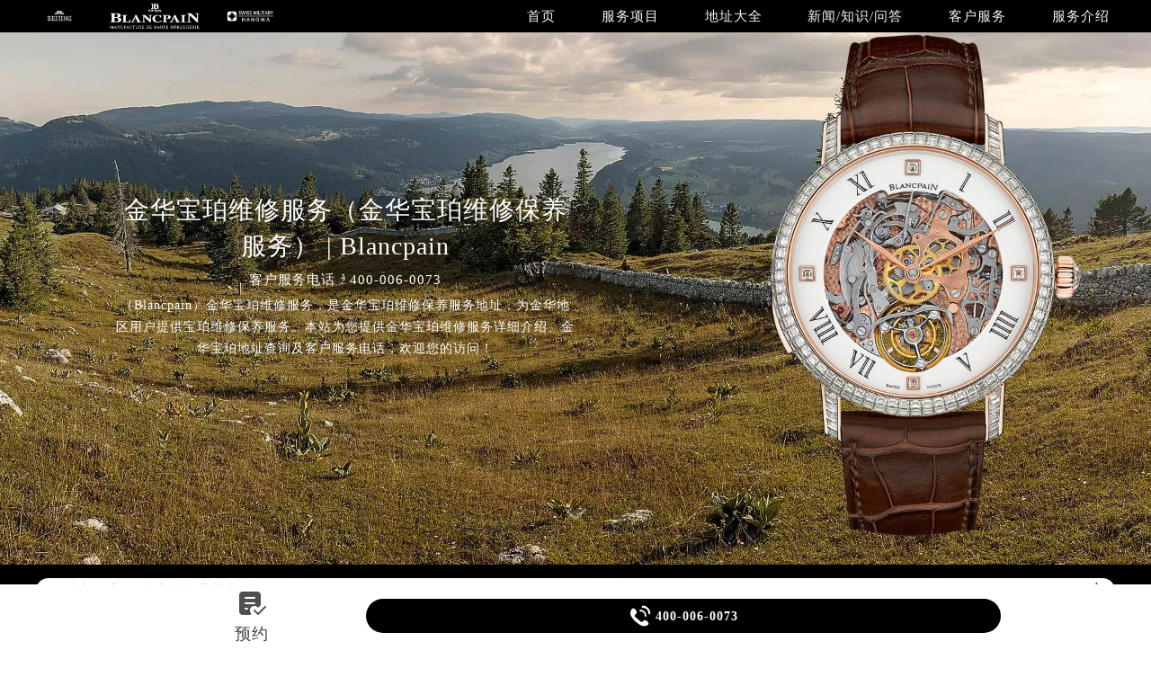

--- FILE ---
content_type: text/html
request_url: http://www.blancpainfw.cn/network/jinhuawxzx/
body_size: 14456
content:
<!DOCTYPE html>
<html lang="en">
<head>
<meta http-equiv="Content-Type" content="text/html; charset=utf-8">
<meta http-equiv="X-UA-Compatible" content="IE=edge,chrome=1">
<meta http-equiv="Content-Language" content="zh-cn">
<meta name="viewport" content="width=device-width, initial-scale=1.0, user-scalable=no, minimum-scale=1.0, maximum-scale=1.0">
<meta name="applicable-device" content="pc,mobile">
<meta name="location" content="province=浙江;city=金华">
<link type="image/x-icon" href="/favicon.ico" rel="shortcut icon" />
<!--禁止转码-->
<meta http-equiv="Cache-Control" content="no-siteapp">
<title>金华宝珀维修服务（金华宝珀维修保养服务） | Blancpain</title>
<meta name="keywords" content="金华宝珀维修,金华宝珀维修,金华宝珀保养" />
<meta name="description" content="（Blancpain）金华宝珀维修服务，是金华宝珀维修保养服务地址，为金华地区用户提供宝珀维修保养服务。本站为您提供金华宝珀维修服务详细介绍、金华宝珀地址查询及客户服务电话，欢迎您的访问！" />
<link type="text/css" rel="stylesheet" href="/skin/Fine/css/swiper.min.css" type="text/css">
<link type="text/css" rel="stylesheet" href="/skin/Fine/css/iconfont.css" type="text/css">
<link type="text/css" rel="stylesheet" href="/skin/Fine/css/index.css" type="text/css">
<script type="text/javascript" src="/skin/Fine/js/jquery1.7.2.js"></script>
<script type="text/javascript" src="/skin/Fine/js/superslide.js"></script>
<script type="text/javascript" src="http://api.map.baidu.com/api?v=2.0&ak=x1k7OfUotXcrr468TRyPL36k9qS0mcT3"></script>
<script type="text/javascript" src="http://api.map.baidu.com/library/SearchInfoWindow/1.5/src/SearchInfoWindow_min.js"></script>
<link type="text/css" rel="stylesheet" href="http://api.map.baidu.com/library/SearchInfoWindow/1.5/src/SearchInfoWindow_min.css" />
<script type="text/javascript">
//网站进入时的蒙版特效js特效
	var _LoadingHtml = '<div class="onload"><img src="/skin/Fine/images/loading.gif" alt="页面加载中（图）-宝珀维修服务" title="页面加载中（图）-宝珀维修服务"></div>';
	document.write(_LoadingHtml);
	document.onreadystatechange = completeLoading;    
	function completeLoading() {
		if (document.readyState == "complete") {
			document.getElementsByClassName('onload')[0].style.display = 'none';
		}
	}
//网站进入时的蒙版特效js特效结束
</script>
</head>
<body>
<!-- 头部开始 -->
<div class="header">
    <!-- 导航开始 -->
<div class="navigation top">
    <div class="nav w1200 flex df czjz">
        <div class="heading flex df czjz">
            <div class="logo flex df czjz wrap">
                <a href="http://www.blancpainfw.cn/" title="宝珀手表官方售后维修服务点">
                    <img src="/skin/Fine/images/pp_tp_siwoqi.png" alt="宝珀售后维修服中心地址" title="宝珀售后维修保养地址" class="spp1">
                </a>
                <a href="http://www.blancpainfw.cn/" title="宝珀手表售后服务中心地址">
                    <img src="/skin/Fine/images/logo.png" alt="宝珀手表售后服务中心地址" title="宝珀手表售后服务中心地址" class="spp2">
                </a>
                <a href="http://www.blancpainfw.cn/" title="宝珀官方售后中心">
                    <img src="/skin/Fine/images/pp_tp_ruishi.png" alt="宝珀售后维修服中心地址" title="宝珀官方售后中心" class="spp3">
                </a>
            </div>
        </div>
        <div class="topflone1 flex czjz sjshow">
            <span class="icon iconfont">&#xe653;</span>
        </div>
        <ul class="nav_list flex df czjz">
            <li><a class="smsize" href="http://www.blancpainfw.cn/" title="首页-宝珀售后维修保养地址">首页</a></li>
            <li><a class="smsize" href="http://www.blancpainfw.cn/service/" title="服务项目-宝珀手表售后服务中心地址">服务项目</a></li>
            <li><a class="smsize" href="http://www.blancpainfw.cn/network/" title="地址大全-宝珀维修中心">地址大全</a></li>
            <li><a class="smsize" href="http://www.blancpainfw.cn/content/" title="新闻/知识/问答-宝珀手表官方售后维修服务点">新闻/知识/问答</a></li>
            <li><a class="smsize" href="http://www.blancpainfw.cn/customer/" title="客户服务-宝珀手表官方售后维修服务点">客户服务</a></li>
            <li><a class="smsize" href="http://www.blancpainfw.cn/center/" title="服务介绍-宝珀官方售后中心">服务介绍</a></li>
        </ul>
    </div>
</div>
<!-- 导航结束 -->
    <!-- 头部banner开始 -->
    <div class="banner">
        <img class="bannerimg1" src="/skin/Fine/images/banner1.jpg" alt="宝珀维修服务" title="宝珀维修服务">
        <img class="bannerimg2" src="/skin/Fine/images/banner2.jpg" alt="宝珀维修服务" title="宝珀维修服务">
        <div class="banbt">
            <h1 class="banbt1 mdsize">金华宝珀维修服务（金华宝珀维修保养服务） | Blancpain</h1>
            <p class="banbt2 smsize">客户服务电话：400-006-0073</p>
            <p class="banbt3 ssmsize">（Blancpain）金华宝珀维修服务，是金华宝珀维修保养服务地址，为金华地区用户提供宝珀维修保养服务。本站为您提供金华宝珀维修服务详细介绍、金华宝珀地址查询及客户服务电话，欢迎您的访问！</p>
        </div>
        <a href="#p01" class="xjtwrap">
            <img src="/skin/Fine/images/xjt.png" class="xjt" alt="功能导航-宝珀维修服务" title="功能导航-宝珀维修服务" />
        </a>
    </div>
    <!-- 头部banner结束 -->
    <script type="text/javascript" src="http://gonggong.rjzbfw.com/gonggao.js" ></script>
<script>gonggao();</script>
</div>
<!-- 头部结束 -->
    <!-- 移动端导航开始 -->
<div class="dhwrap">
    <div class="dhcon flex czjz column">
        <div class="topcenimgwrap flex df czjz wrap">
            <a href="http://www.blancpainfw.cn/" title="宝珀手表官方售后维修服务点">
                <img src="/skin/Fine/images/pp_tp_siwoqi.png" alt="宝珀售后维修服中心地址" title="宝珀手表官方售后维修服务点" class="spp1">
            </a>
            <a href="http://www.blancpainfw.cn/" title="宝珀手表售后服务中心地址">
                <img src="/skin/Fine/images/logo.png" alt="宝珀手表售后服务中心地址" title="宝珀手表售后服务中心地址" class="spp2">
            </a>
            <a href="http://www.blancpainfw.cn/" title="宝珀官方售后中心">
                <img src="/skin/Fine/images/pp_tp_ruishi.png" alt="宝珀售后维修服中心地址" title="宝珀官方售后中心" class="spp3">
            </a>
        </div>
        <img src="/skin/Fine/images/gb.png" class="gbnav" alt="宝珀手表维修服务点" title="宝珀手表维修服务中心地址" />
        <div class="navrel">
            <!-- Swiper -->
            <div class="swiper-jx swiper-nav">
                <div class="swiper-wrapper">
                    <div class="swiper-slide">
                        <a href="http://www.blancpainfw.cn/service/" title="宝珀手表官方售后维修服务点">
                            <div class="jximgwrap">
                                <img src="/skin/Fine/images/d1.jpg" alt="宝珀手表官方售后维修服务点" title="服务项目-宝珀维修">
                            </div>
                            <span class="zyspan01">服务项目</span>
                        </a>
                    </div>
                    <div class="swiper-slide">
                        <a href="http://www.blancpainfw.cn/network/" title="宝珀手表维修服务点">
                            <div class="jximgwrap">
                                <img src="/skin/Fine/images/d2.jpg" alt="宝珀手表维修服务点" title="地址大全-宝珀维修">
                            </div>
                            <span class="zyspan01">地址大全</span>
                        </a>
                    </div>
                    <div class="swiper-slide">
                        <a href="http://www.blancpainfw.cn/content/" title="宝珀手表官方售后维修服务点">
                            <div class="jximgwrap">
                                <img src="/skin/Fine/images/d3.jpg" alt="宝珀手表官方售后维修服务点" title="常见问题-宝珀售后">
                            </div>
                            <span class="zyspan01">新闻/问答</span>
                        </a>
                    </div>
                    <div class="swiper-slide">
                        <a href="http://www.blancpainfw.cn/customer/" title="宝珀手表售后服务中心地址">
                            <div class="jximgwrap">
                                <img src="/skin/Fine/images/d4.jpg" alt="宝珀手表售后服务中心地址" title="客户服务-宝珀维修">
                            </div>
                            <span class="zyspan01">客户服务</span>
                        </a>
                    </div>
                    <div class="swiper-slide">
                        <a href="http://www.blancpainfw.cn/center/" title="宝珀官方售后中心">
                            <div class="jximgwrap">
                                <img src="/skin/Fine/images/d5.jpg" alt="宝珀官方售后中心" title="服务介绍-宝珀保养">
                            </div>
                            <span class="zyspan01">服务介绍</span>
                        </a>
                    </div>
                </div>
                <!-- Add Pagination -->
                <div class="swiper-pagination"></div>
            </div>
            <div class="navinfoo">
                <div class="navone">
                    <a href="http://www.blancpainfw.cn/" title="宝珀手表官方售后维修服务点">首页</a>
                    <a href="http://www.blancpainfw.cn/network/beijing/" title="北京宝珀维修地点查询">北京宝珀维修保养服务中心</a>
                    <a href="http://www.blancpainfw.cn/network/shanghai/" title="上海宝珀维修服务中心">上海宝珀维修保养服务中心</a>
                    <a href="http://www.blancpainfw.cn/network/guangzhou/" title="广州宝珀维修中心">广州宝珀维修保养服务中心</a>
                    <a href="http://www.blancpainfw.cn/network/shenzhen/" title="深圳宝珀维修">深圳宝珀维修保养服务中心</a>
                    <a href="http://www.blancpainfw.cn/network/tianjin/" title="天津宝珀手表维修点地址">成都宝珀维修保养服务中心</a>
                    <a href="http://www.blancpainfw.cn/network/chengdu/" title="成都宝珀维修中心地址">天津宝珀维修保养服务中心</a>
                </div>
            </div>
            <div class="navinfoo">
                <div class="navone">
                    <span class="navoneyu">营业时间</span>
                    <span title="客服在线时间：08:00-22:00-宝珀维修服务">客服在线时间：08:00-22:00</span>
                    <span title="服务营业时间：09:00-19:30-宝珀维修服务">服务营业时间：09:00-19:30</span>
                </div>
            </div>
            <div class="navone">
                <a href="http://www.blancpainfw.cn/network/" title="宝珀维修保养服务中心">联系我们</a>
                <a href="tel:4000060073" rel="nofollow" class="hrefTel showTel"  title="400-006-0073-宝珀维修保养服务中心">400-006-0073</a>
            </div>
            <div class="gylj flex czjz spjz">
                <a href="javascript:void(0)" rel="nofollow" class="showzjtc" title="在线预约-宝珀维修保养服务中心">在线预约</a>
                <a href="http://www.blancpainfw.cn/service/" title="宝珀维修保养服务中心">探索更多</a>
            </div>
        </div>
    </div>
</div>
<!-- 移动端导航结束 -->
<div class="clear" id="p01"></div>
<div class="lao01">
    <div class="lao01a flex spjz czjz wrap w1200">
        <div class="lao01a_a flex spjz czjz wrap">
            <form method="post" id="searchform" class="search-form lao01a_aa flex spjz czjz wrap search_js1"
                action="/e/search/index.php" onsubmit="return search_check(document.search_js1);">
                <input value="title,smalltext,newstext,writer" type="hidden" name="show">
                <input class="input-keyword lao01a_aa_a searchInput" value="搜索问题或附近的宝珀维修"
                    onblur="if(this.value=='') this.value='搜索问题或附近的宝珀维修';"
                    onfocus="if(this.value=='搜索问题或附近的宝珀维修') this.value='';" type="text" name="keyboard"
                    id="hd_txtSearch" />
                <div class="lao01a_aa_b flex ydq czjz wrap">
                    <input name="submit" class="search-btn" value="&#10140" type="submit" id="hd_btnSearch"
                        alt="Search" />
                </div>
            </form>
        </div>
    </div>
</div>
<!-- 服务介绍开始 -->
<div class="introduce">
    <!-- 标题开始 -->
    <div class="wxtit01 flex spjz czjz wrap column">
        <div class="wxtit01c flex spjz czjz wrap corlv lgsize">JINHUA BLANCPAIN SYNOPSIS</div>
        <div class="wxtit01a corqianlv">&nbsp;</div>
        <h2 class="wxtit01b flex spjz czjz wrap corhei mdsize">金华宝珀维修服务简介</h2>
    </div>
    <!-- 标题结束 -->
     <ul class="zxjs w1200">
        <li class="zxjs1 flex df czjz wrap">
            <div class="zxjs1_img"><img src="/skin/Fine/images/men.jpg" alt="金华宝珀维修服务" title="金华宝珀维修服务"></div>
            <div class=" zxjs1_nr">
                <p  class="smsize zxjs1_nr1">宝珀（Blancpain）金华维修服务</p>
                <p  class="smsize zxjs1_nr1">为中国大陆用户提供金华市宝珀维修保养服务，您可以咨询维修、保养、配件、价格、知识、常见问题及资讯相关内容。</p>
            </div>
        </li>
        <li class="zxjs1 zxjs2 flex df czjz wrap row-reverse">
            <div class="zxjs1_img zxjs2_img"><img src="/skin/Fine/images/zxjs2.jpg" alt="金华宝珀维修服务" title="金华宝珀维修服务"></div>
            <div class=" zxjs1_nr zxjs2_nr">
                <p  class="smsize zxjs1_nr1">金华宝珀维修服务（金华宝珀维修保养服务）拥有宝珀宝珀手表维修专家30余名，其中高级技术顾问3名、高级技师10名，初级、中级技师10余名，现已形成了全国专业的宝珀维修服务团队。
每位对宝珀时计进行保养维修的专业人员都必须对时计本身、时计历史及其拥有者抱有充分的尊重。我们认为每一枚时计，都同它的拥有者一样尊贵。我们保证，您的腕表会得到始终如一的精心保养与维护，保障它的恒久价值与可靠性能得以世代相传。</p>
                <p class="zxjs1_nr2 flex czjz">
                    <span class="smsize">3年质保</span>
                    <span class="smsize">立等可取</span>
                    <span class="smsize">价格透明</span>
                    <span class="smsize">无尘检修</span>
                </p>
            </div>
        </li>
    </ul>
</div>
<!-- 服务介绍结束 -->
<!-- 百度地图开始 -->
<!-- 标题开始 -->
<div class="wxtit01 flex spjz czjz wrap column">
    <div class="wxtit01c flex spjz czjz wrap corlv lgsize">JINHUA BLANCPAIN ADDRESS</div>
    <div class="wxtit01a corqianlv">&nbsp;</div>
    <h2 class="wxtit01b flex spjz czjz wrap corhei mdsize">金华宝珀维修服务地址（地图线路）</h2>
</div>
<!-- 标题结束 -->
<div class="bai08">
	<div class="sliyu bai08a w1200">
		<div id="slideBox" class="slideBox">
			<div class="hd">
				<!-- <ul class="flex df czjz wrap"><li class="zhdz" style="width:100%;">宝珀金华店</li></ul> -->
				<ul class="flex df czjz wrap"><li class="zhdz" style="width:100%;">金华店</li></ul>
			</div>
			<div class="bd">
				<ul>
					<li class="zhdz flex df czjz wrap">
						<div id="map"></div>
						<!-- <div id="leftTabbai10Box01" class="bai10 tabbai10Box">
							<div class="bai10hd">
								<ul class="flex spjz czjz wrap">
									<li class="flex spjz czjz wrap"><a>到这里</a></li>
									<li class="flex spjz czjz wrap"><a>从这里出发</a></li>
								</ul>
							</div>
							<div class="bai10bd">
								<ul>
									<li>
										<div class="bai10b flex zdq czjz wrap">
											<a href="https://map.baidu.com/mobile/webapp/place/linesearch/foo=bar/from=place&end=word=%E9%87%91%E5%8D%8E%E4%B8%87%E8%BE%BE%E5%B9%BF%E5%9C%BA" class="smsize" rel="nofollow">公交</a>
											<a href="https://map.baidu.com/mobile/webapp/place/linesearch/foo=bar/from=place&end=word=%E9%87%91%E5%8D%8E%E4%B8%87%E8%BE%BE%E5%B9%BF%E5%9C%BA" class="smsize" rel="nofollow">驾车</a>
										</div>
										<p class="bai10c smsize">
											<strong class="smsize">金华宝珀客服电话：</strong><a href="tel:4000060073" rel="nofollow" class="hrefTel smsize">400-006-0073</a><br /><strong class="smsize">营业时间：</strong>8:00-22:00（节假日正常营业）<br /><strong class="smsize">金华宝珀服务地址：</strong>金华市金东区宝珀维修服务中心
										</p>
									</li>
								</ul>
								<ul>
									<li>
										<div class="bai10b flex zdq czjz wrap">
											<a href="https://map.baidu.com/mobile/webapp/place/linesearch/foo=bar/from=place&end=word=%E9%87%91%E5%8D%8E%E4%B8%87%E8%BE%BE%E5%B9%BF%E5%9C%BA" class="smsize" rel="nofollow">公交</a>
											<a href="https://map.baidu.com/mobile/webapp/place/linesearch/foo=bar/from=place&end=word=%E9%87%91%E5%8D%8E%E4%B8%87%E8%BE%BE%E5%B9%BF%E5%9C%BA" class="smsize" rel="nofollow">驾车</a>
										</div>
										<p class="bai10c smsize">
											<strong class="smsize">金华宝珀客服电话：</strong><a href="tel:4000060073" rel="nofollow" class="hrefTel smsize">400-006-0073</a><br /><strong class="smsize">营业时间：</strong>8:00-22:00（节假日正常营业）<br /><strong class="smsize">金华宝珀服务地址：</strong>金华市金东区宝珀维修服务中心
										</p>
									</li>
								</ul>
							</div>
						</div>
						<script type="text/javascript">jQuery("#leftTabbai10Box01").slide({ titCell:".bai10hd li", targetCell:".bai10bd ul"  });</script>
						<div class="ditu_div flex spjz czjz wrap">
							<h3 class="mdsize flex spjz czjz wrap"><div class="ditu_div01 flex spjz czjz wrap"><img src="/skin/Fine/images/bai12.png" alt="乘车路线图标-金华宝珀维修服务中心" title="乘车路线图标-金华宝珀维修服务中心"/><img src="/skin/Fine/images/bai12a.png" alt="乘车路线图标-金华宝珀维修服务中心" title="乘车路线图标-金华宝珀维修服务中心"/></div>乘车路线:</h3>
							<p class="smsize">1.地铁金义东线万达广场地铁站出口出</p>
						</div> -->
						<div class="bai09 flex spjz czjz wrap">
							<div class="bai09a"><img src="/skin/Fine/images/bai13.png" alt="金华宝珀维修服务中心" title="金华宝珀维修服务中心"/></div>
							<div class="bai09b smsize flex spjz czjz wrap">联系金华宝珀维修服务中心（金华宝珀保养中心）客服<br class="sjshow"><font class="pcshow smsize">-</font>为您推荐最优的行车路线及距离您最近的金华宝珀维修服务中心！</div>
							<div class="bai09c"><img src="/skin/Fine/images/bai14.png" alt="金华宝珀维修服务中心" title="金华宝珀维修服务中心"/></div>
						</div>
					</li>
				</ul>
			</div>
		</div>
		<script type="text/javascript">
			$(".slideBox").slide({mainCell:".bd ul",autoPlay:false});
		</script>
	</div>
</div>
<!-- 百度地图结束 -->
<div class="ztdaohang flex spjz czjz wrap w1200">
    <a href="http://www.blancpainfw.cn/service/" title="宝珀维修服务项目">服务项目>></a><a href="http://www.blancpainfw.cn/center/#songxiu" title="宝珀维修服务送修流程">送修流程>></a>
    <a href="http://www.blancpainfw.cn/center/#jianxiu" title="宝珀维修服务检修流程">检修流程>></a><a href="http://www.blancpainfw.cn/center/#shebei" title="宝珀维修服务专业设备">专业设备>></a>
</div>
<!-- 网点覆盖开始 -->
<div class="wxtit01 flex spjz czjz wrap column">
    <div class="flex spjz czjz wrap corlv lgsize">NETWORK</div>
    <div class="wxtit01a corqianlv">&nbsp;</div>
    <h2 class="wxtit01b flex spjz czjz wrap corhei mdsize">金华宝珀售后服务中心网点覆盖</h2>
    <div class="wxtit01d flex spjz czjz wrap w1200" style="margin-top: 36px;">
        <span class="smsize">婺城区</span>
        <span class="smsize">金东区</span>
    </div>
</div>
<!-- 网点覆盖结束 -->
<!-- 服务环境开始 -->
<div class="environment">
  <!-- 标题开始 -->
  <div class="wxtit01 flex spjz czjz wrap column">
      <div class="wxtit01c flex spjz czjz wrap corlv lgsize">JINHUA BLANCPAIN ENVIRONMENT</div>
      <div class="wxtit01a corqianlv">&nbsp;</div>
      <h2 class="wxtit01b flex spjz czjz wrap corhei mdsize">金华宝珀维修服务环境</h2>
  </div>
  <!-- 标题结束 -->
  <div class="huanjin_cont flex df czjz wrap w1200">
      <div class="huanjin_left">
          <ul class="flex df czjz wrap tab-hd">
              <li class="on"><div class="bor flex spjz czjz wrap column"><span>宾客接待区</span><p>Reception area</p></div></li>
              <li><div class="bor flex spjz czjz wrap column"><span>VIP服务区</span><p>VIP service</p></div></li>
              <li><div class="bor flex spjz czjz wrap column"><span>客服区</span><p>Customer service</p></div></li>
              <li><div class="bor flex spjz czjz wrap column"><span>打磨区</span><p>Polished area</p></div></li>
              <li><div class="bor flex spjz czjz wrap column"><span>宾客休息区</span><p>Rest area</p></div></li>
              <li><div class="bor flex spjz czjz wrap column"><span>茶点区</span><p>Refreshments</p></div></li>
          </ul>
      </div>
      <div class="huanjin_right">
          <ul class="tab-bd">
            <li class="flex spjz czjz wrap"><img src="/skin/Fine/images/huanjin1.jpg" alt="宾客接待区-金华宝珀维修服务" title="宾客接待区-金华宝珀维修服务"></li>
            <li class="flex spjz czjz wrap" style="display: none;"><img src="/skin/Fine/images/huanjin2.jpg" alt="VIP服务区-金华宝珀维修服务" title="VIP服务区-金华宝珀维修服务"></li>
            <li class="flex spjz czjz wrap" style="display: none;"><img src="/skin/Fine/images/huanjin3.jpg" alt="客服区-金华宝珀维修服务" title="客服区-金华宝珀维修服务"></li>
            <li class="flex spjz czjz wrap" style="display: none;"><img src="/skin/Fine/images/huanjin4.jpg" alt="打磨区-金华宝珀维修服务" title="打磨区-金华宝珀维修服务"></li>
            <li class="flex spjz czjz wrap" style="display: none;"><img src="/skin/Fine/images/huanjin5.jpg" alt="宾客休息区-金华宝珀维修服务" title="宾客休息区-金华宝珀维修服务"></li>
            <li class="flex spjz czjz wrap" style="display: none;"><img src="/skin/Fine/images/huanjin6.jpg" alt="茶点区-金华宝珀维修服务" title="茶点区-金华宝珀维修服务"></li>
          </ul>
      </div>
  </div>
</div>
<!-- 服务环境结束 -->
<!-- 制表师开始 -->
<div class="team">
    <!-- 标题开始 -->
    <div class="wxtit01 flex spjz czjz wrap column">
      <div class="wxtit01c flex spjz czjz wrap corlv lgsize">JINHUA BLANCPAIN WATCHMAKER</div>
      <div class="wxtit01a corqianlv">&nbsp;</div>
      <h2 class="wxtit01b flex spjz czjz wrap corhei mdsize">金华宝珀维修服务制表师</h2>
    </div>
    <!-- 标题结束 -->
    <div class="lao04a flex df czjz wrap w1200">
      <div class="lao04a_a">
          <img src="/skin/Fine/images/zbs40.jpg" alt="伊桑·威尔森-金华宝珀维修服务制表师" title="伊桑·威尔森-金华宝珀维修服务制表师">
          <div class="lao04a_aa">
              <h3 class="mdsize">伊桑·威尔森</h3>
              <p class="smsize">资深宝珀制表师<br>是金华宝珀维修服务<br>(金华宝珀维修保养服务)<br>
              的高级技师之一<br>JinHua 宝珀 Maintain center</p>
              <div class="lao04a_ab flex spjz czjz wrap">
                  <div class="lao04a_aba smsize icon iconfont"></div>
                  <strong class="lao04a_abb smsize"><span style="color:#ffffff">金华宝珀维修服务</span></strong>
              </div>
          </div>
      </div>
      <div class="lao04a_a">
          <img src="/skin/Fine/images/zbs41.jpg" alt="约翰·维尔逊-金华宝珀维修服务制表师" title="约翰·维尔逊-金华宝珀维修服务制表师">
          <div class="lao04a_aa">
              <h3 class="mdsize">约翰·维尔逊</h3>
              <p class="smsize">资深宝珀制表师<br>是金华宝珀维修服务<br>(金华宝珀维修保养服务)<br>
              的高级技师之一<br>JinHua 宝珀 Maintain center</p>
              <div class="lao04a_ab flex spjz czjz wrap">
                  <div class="lao04a_aba smsize icon iconfont"></div>
                  <strong class="lao04a_abb smsize"><span style="color:#ffffff">金华宝珀维修服务</span></strong>
              </div>
          </div>
      </div>
      <div class="lao04a_a">
          <img src="/skin/Fine/images/zbs42.jpg" alt="詹姆士·布朗-金华宝珀维修服务制表师" title="詹姆士·布朗-金华宝珀维修服务制表师">
          <div class="lao04a_aa">
              <h3 class="mdsize">詹姆士·布朗</h3>
              <p class="smsize">资深宝珀制表师<br>是金华宝珀维修服务<br>(金华宝珀维修保养服务)<br>
              的高级技师之一<br>JinHua 宝珀 Maintain center</p>
              <div class="lao04a_ab flex spjz czjz wrap">
                  <div class="lao04a_aba smsize icon iconfont"></div>
                  <strong class="lao04a_abb smsize"><span style="color:#ffffff">金华宝珀维修服务</span></strong>
              </div>
          </div>
      </div>
      <div class="lao04a_a">
          <img src="/skin/Fine/images/zbs43.jpg" alt="詹姆士·约翰森-金华宝珀维修服务制表师" title="詹姆士·约翰森-金华宝珀维修服务制表师">
          <div class="lao04a_aa">
              <h3 class="mdsize">詹姆士·约翰森</h3>
              <p class="smsize">资深宝珀制表师<br>是金华宝珀维修服务<br>(金华宝珀维修保养服务)<br>
              的高级技师之一<br>JinHua 宝珀 Maintain center</p>
              <div class="lao04a_ab flex spjz czjz wrap">
                  <div class="lao04a_aba smsize icon iconfont"></div>
                  <strong class="lao04a_abb smsize"><span style="color:#ffffff">金华宝珀维修服务</span></strong>
              </div>
          </div>
      </div>
    </div>
</div>
<!-- 制表师结束 -->
<!--评价开始-->
<div class="lao07 flex spjz czjz wrap">
	<div class="wxtit01 flex spjz czjz wrap column">
        <div class="flex spjz czjz wrap corhuang lgsize">JINHUA BLANCPAIN COMMENT</div>
        <div class="wxtit01a corqianlv">&nbsp;</div>
        <h2 class="wxtit01b flex spjz czjz wrap corhei mdsize">来自 <span id="num1" class="mdsize">32860</span> 位金华宝珀维修服务客户的真实评价</h2>
        <div class="pjtopxj flex spjz czjz">
            <div class="pjtopxjsp">
                <span class="icon iconfont">&#xe74e;</span>
                <span class="icon iconfont">&#xe74e;</span>
                <span class="icon iconfont">&#xe74e;</span>
                <span class="icon iconfont">&#xe74e;</span>
                <span class="icon iconfont">&#xe74e;</span>
            </div>
            <span class="smsize">5.0</span>
            <span class="smsize">综合客户满意度评分</span>
        </div>
    </div> 
    <div class="lao07a flex df czjz wrap swiper-jxpj">
    	<div class="pjcon swiper-wrapper w1200">
			<div class="pjone flex spjz baseline swiper-slide">
				<div class="pjtx">
					<img src="/skin/Fine/images/tx1.png" class="tx1img" alt="坏孩子-用户电脑端图标-金华宝珀维修服务" title="坏孩子-用户电脑端图标-金华宝珀维修服务"/>
					<img src="/skin/Fine/images/v.png" alt="坏孩子-用户手机端图标-金华宝珀维修服务" title="坏孩子-用户手机端图标-金华宝珀维修服务"/>
				</div>
				<div class="pjrel">
					<div class="pjreltop flex column">
						<div class="pjrelnc flex czjz">
							<span class="smsize">坏孩子</span>
							<span>Lv6</span>
						</div>
						<div class="pjrelxj flex">
                            <span class="icon iconfont"><img src="/skin/Fine/images/xi.png" /></span>
                            <span class="icon iconfont"><img src="/skin/Fine/images/xi.png" /></span>
                            <span class="icon iconfont"><img src="/skin/Fine/images/xi.png" /></span>
                            <span class="icon iconfont"><img src="/skin/Fine/images/xi.png" /></span>
                            <span class="icon iconfont"><img src="/skin/Fine/images/xi.png" /></span>
						</div>
					</div>
					<div class="pjrelinfo">
						<p class="smsize">几天前，我在后备箱里搬了点东西。结果那天不小心把手表刮花了。看的我很是心疼。我赶紧找了一下金华宝珀维修服务，发现这家还不错，离我也不远，就直接来了。跟表匠说明我的来意后，开始帮我处理。经过表匠的修复，完全像新的一样，我很满意。</p>
					</div>
					<div class="pjrelimg pjrellb">
						<div class="swiper-wrapper">
							<div class="swiper-slide">
								<img src="/skin/Fine/images/t11.jpg" alt="图1-坏孩子-用户-金华宝珀维修服务 title="图1-坏孩子-用户-金华宝珀维修服务"/>
							</div>
							<div class="swiper-slide">
								<img src="/skin/Fine/images/t12.jpg" alt="图2-坏孩子-用户-金华宝珀维修服务" title="图2-坏孩子-用户-金华宝珀维修服务"/>
							</div>
							<div class="swiper-slide">
								<img src="/skin/Fine/images/t13.jpg" alt="图3-坏孩子-用户-金华宝珀维修服务" title="图3-坏孩子-用户-金华宝珀维修服务"/>
							</div>
							<div class="swiper-slide">
								<img src="/skin/Fine/images/t14.jpg" alt="图4-坏孩子-用户-金华宝珀维修服务" title="图4-坏孩子-用户-金华宝珀维修服务"/>
							</div>
							<div class="swiper-slide">
								<img src="/skin/Fine/images/t15.jpg" alt="图5-坏孩子-用户-金华宝珀维修服务" title="图5-坏孩子-用户-金华宝珀维修服务"/>
							</div>
						</div>
					</div>
					<div class="pjrelelse flex df czjz">
						<div class="pjrellsfl">
							<span class="smsize">更新于<font class="smsize timemiao">四天前</font></span>
						</div>
						<div class="pjrellsfr">
							<span class="smsize">赞(2648)</span>
							<span class="smsize">回应(564)</span>
						</div>
					</div>
				</div>
			</div>
			<div class="pjone flex spjz baseline swiper-slide">
				<div class="pjtx">
					<img src="/skin/Fine/images/tx2.png" class="tx2img" alt="天涯情-用户电脑端图标-金华宝珀维修服务" title="天涯情-用户电脑端图标-金华宝珀维修服务"/>
					<img src="/skin/Fine/images/v.png" alt="天涯情-用户手机端图标-金华宝珀维修服务" title="天涯情-用户手机端图标-金华宝珀维修服务"/>
				</div>
				<div class="pjrel">
					<div class="pjreltop flex column">
						<div class="pjrelnc flex czjz">
							<span class="smsize">天涯情</span>
							<span>Lv6</span>
						</div>
						<div class="pjrelxj flex">
                            <span class="icon iconfont"><img src="/skin/Fine/images/xi.png" /></span>
                            <span class="icon iconfont"><img src="/skin/Fine/images/xi.png" /></span>
                            <span class="icon iconfont"><img src="/skin/Fine/images/xi.png" /></span>
                            <span class="icon iconfont"><img src="/skin/Fine/images/xi.png" /></span>
                            <span class="icon iconfont"><img src="/skin/Fine/images/xi.png" /></span>
						</div>
					</div>
					<div class="pjrelinfo">
						<p class="smsize">戴了几年的手表需要更换了。之前也没在意过。朋友给我推荐了我们金华这家宝珀维修服务。有经验的表匠给我推荐了几款时尚，性价比高，价格合理的。帮我换过之后，和新手表没什么区别。做工很棒，有需要下次还会再来。</p>
					</div>
					<div class="pjrelimg pjrellb">
						<div class="swiper-wrapper">
							<div class="swiper-slide">
								<img src="/skin/Fine/images/t21.jpg" alt="图1-天涯情-用户-金华宝珀维修服务" title="图1-天涯情-用户-金华宝珀维修服务"/>
							</div>
							<div class="swiper-slide">
								<img src="/skin/Fine/images/t22.jpg" alt="图2-天涯情-用户-金华宝珀维修服务" title="图2-天涯情-用户-金华宝珀维修服务"/>
							</div>
							<div class="swiper-slide">
								<img src="/skin/Fine/images/t23.jpg" alt="图3-天涯情-用户-金华宝珀维修服务" title="图3-天涯情-用户-金华宝珀维修服务"/>
							</div>
						</div>
					</div>
					<div class="pjrelelse flex df czjz">
						<div class="pjrellsfl">
                        	<span class="smsize">更新于<font class="smsize timemiao">九天前</font></span>
						</div>
						<div class="pjrellsfr">
							<span class="smsize">赞(1200)</span>
							<span class="smsize">回应(40)</span>
						</div>
					</div>
				</div>
			</div>
			<div class="pjone flex spjz baseline swiper-slide">
				<div class="pjtx">
					<img src="/skin/Fine/images/tx3.png" class="tx3img" alt="na861107-用户电脑端图标-金华宝珀维修服务" title="na861107-用户电脑端图标-金华宝珀维修服务"/>
					<img src="/skin/Fine/images/v.png" alt="na861107-用户手机端图标-金华宝珀维修服务" title="na861107-用户手机端图标-金华宝珀维修服务"/>
				</div>
				<div class="pjrel">
					<div class="pjreltop flex column">
						<div class="pjrelnc flex czjz">
							<span class="smsize">na861107</span>
							<span>Lv7</span>
						</div>
						<div class="pjrelxj flex">
                            <span class="icon iconfont"><img src="/skin/Fine/images/xi.png" /></span>
                            <span class="icon iconfont"><img src="/skin/Fine/images/xi.png" /></span>
                            <span class="icon iconfont"><img src="/skin/Fine/images/xi.png" /></span>
                            <span class="icon iconfont"><img src="/skin/Fine/images/xi.png" /></span>
                            <span class="icon iconfont"><img src="/skin/Fine/images/xi.png" /></span>
						</div>
					</div>
					<div class="pjrelinfo">
						<p class="smsize">经常佩戴手表，很久没有保养了，导致表盘上有很多积灰。过来金华宝珀维修服务做个清洁。维修表匠很专业，价格也不是很贵。工作人员的服务态度也不错，没有一点趾高气昂的感觉。挺好的。</p>
					</div>
					<div class="pjrelimg pjrellb">
						<div class="swiper-wrapper">
							<div class="swiper-slide">
								<img src="/skin/Fine/images/t31.jpg" alt="图1-na861107-用户-金华宝珀维修服务" title="图1-na861107-用户-金华宝珀维修服务"/>
							</div>
							<div class="swiper-slide">
								<img src="/skin/Fine/images/t32.jpg" alt="图2-na861107-用户-金华宝珀维修服务" title="图2-na861107-用户-金华宝珀维修服务"/>
							</div>
							<div class="swiper-slide">
								<img src="/skin/Fine/images/t33.jpg" alt="图3-na861107-用户-金华宝珀维修服务" title="图3-na861107-用户-金华宝珀维修服务"/>
							</div>
						</div>
					</div>
					<div class="pjrelelse flex df czjz">
						<div class="pjrellsfl">
                        	<span class="smsize">更新于<font class="smsize timemiao">六天前</font></span>
						</div>
						<div class="pjrellsfr">
							<span class="smsize">赞(8)</span>
							<span class="smsize">回应(1)</span>
						</div>
					</div>
				</div>
			</div>
			<div class="pjone flex spjz baseline swiper-slide">
				<div class="pjtx">
					<img src="/skin/Fine/images/tx4.png" class="tx4img" alt="初夏-用户电脑端图标-金华宝珀维修服务" title="初夏-用户电脑端图标-金华宝珀维修服务"/>
					<img src="/skin/Fine/images/v.png" alt="初夏-用户手机端图标-金华宝珀维修服务" title="初夏-用户手机端图标-金华宝珀维修服务"/>
				</div>
				<div class="pjrel">
					<div class="pjreltop flex column">
						<div class="pjrelnc flex czjz">
							<span class="smsize">初夏</span>
							<span>Lv8</span>
						</div>
						<div class="pjrelxj flex">
                            <span class="icon iconfont"><img src="/skin/Fine/images/xi.png" /></span>
                            <span class="icon iconfont"><img src="/skin/Fine/images/xi.png" /></span>
                            <span class="icon iconfont"><img src="/skin/Fine/images/xi.png" /></span>
                            <span class="icon iconfont"><img src="/skin/Fine/images/xi.png" /></span>
                            <span class="icon iconfont"><img src="/skin/Fine/images/xi.png" /></span>
						</div>
					</div>
					<div class="pjrelinfo">
						<p class="smsize">最近发现手表时间有点走不准，来金华宝珀维修服务修理一下。这里环境不错，接待的服务员态度也不错。我这个有点严重，维修时间一周左右，可以看到里面的表匠在工作。看来手表还是要定期保养的。总体来说，这里还是不错的。</p>
					</div>
					<div class="pjrelimg pjrellb">
						<div class="swiper-wrapper">
							<div class="swiper-slide">
								<img src="/skin/Fine/images/t41.jpg" alt="图1-初夏-用户-金华宝珀维修服务" title="图1-初夏-用户-金华宝珀维修服务"/>
							</div>
							<div class="swiper-slide">
								<img src="/skin/Fine/images/t42.jpg" alt="图2-初夏-用户-金华宝珀维修服务" title="图2-初夏-用户-金华宝珀维修服务"/>
							</div>
							<div class="swiper-slide">
								<img src="/skin/Fine/images/t43.jpg" alt="图3-初夏-用户-金华宝珀维修服务" title="图3-初夏-用户-金华宝珀维修服务"/>
							</div>
						</div>
					</div>
					<div class="pjrelelse flex df czjz">
						<div class="pjrellsfl">
                        	<span class="smsize">更新于<font class="smsize timemiao">四天前</font></span>
						</div>
						<div class="pjrellsfr">
							<span class="smsize">赞(4894)</span>
							<span class="smsize">回应(315)</span>
						</div>
					</div>
				</div>
			</div>
			<div class="pjone flex spjz baseline swiper-slide">
				<div class="pjtx">
					<img src="/skin/Fine/images/tx5.png" class="tx5img" alt="玩表三哥-用户电脑端图标-金华宝珀维修服务" title="玩表三哥-用户电脑端图标-金华宝珀维修服务"/>
					<img src="/skin/Fine/images/v.png" alt="玩表三哥-用户手机端图标-金华宝珀维修服务" title="玩表三哥-用户手机端图标-金华宝珀维修服务"/>
				</div>
				<div class="pjrel">
					<div class="pjreltop flex column">
						<div class="pjrelnc flex czjz">
							<span class="smsize">玩表三哥</span>
							<span>Lv5</span>
						</div>
						<div class="pjrelxj flex">
                            <span class="icon iconfont"><img src="/skin/Fine/images/xi.png" /></span>
                            <span class="icon iconfont"><img src="/skin/Fine/images/xi.png" /></span>
                            <span class="icon iconfont"><img src="/skin/Fine/images/xi.png" /></span>
                            <span class="icon iconfont"><img src="/skin/Fine/images/xi.png" /></span>
                            <span class="icon iconfont"><img src="/skin/Fine/images/xi.png" /></span>
						</div>
					</div>
					<div class="pjrelinfo">
						<p class="smsize">结婚时买的宝珀手表有些小问题。看了很多修理店搞不了。后面来金华宝珀维修服务，离我很近，下班去也方便。服务人员态度很好，认真检查手表的问题，耗时不长，很快就弄好了。</p>
					</div>
					<div class="pjrelimg pjrellb">
						<div class="swiper-wrapper">
							<div class="swiper-slide">
								<img src="/skin/Fine/images/t51.jpg" alt="图1-玩表三哥-用户-金华宝珀维修服务" title="图1-玩表三哥-用户-金华宝珀维修服务"/>
							</div>
							<div class="swiper-slide">
								<img src="/skin/Fine/images/t52.jpg" alt="图2-玩表三哥-用户-金华宝珀维修服务" title="图2-玩表三哥-用户-金华宝珀维修服务"/>
							</div>
							<div class="swiper-slide">
								<img src="/skin/Fine/images/t53.jpg" alt="图3-玩表三哥-用户-金华宝珀维修服务" title="图3-玩表三哥-用户-金华宝珀维修服务"/>
							</div>
						</div>
					</div>
					<div class="pjrelelse flex df czjz">
						<div class="pjrellsfl">
                        	<span class="smsize">更新于<font class="smsize timemiao">三天前</font></span>
						</div>
						<div class="pjrellsfr">
							<span class="smsize">赞(1654)</span>
							<span class="smsize">回应(341)</span>
						</div>
					</div>
				</div>
			</div>
			<div class="pjone flex spjz baseline swiper-slide">
				<div class="pjtx">
					<img src="/skin/Fine/images/tx6.png" class="tx6img" alt="MRWHZ-用户电脑端图标-金华宝珀维修服务" title="MRWHZ-用户电脑端图标-金华宝珀维修服务"/>
					<img src="/skin/Fine/images/v.png" alt="MRWHZ-用户手机端图标-金华宝珀维修服务" title="MRWHZ-用户手机端图标-金华宝珀维修服务"/>
				</div>
				<div class="pjrel">
					<div class="pjreltop flex column">
						<div class="pjrelnc flex czjz">
							<span class="smsize">MRWHZ</span>
							<span>Lv6</span>
						</div>
						<div class="pjrelxj flex">
                            <span class="icon iconfont"><img src="/skin/Fine/images/xi.png" /></span>
                            <span class="icon iconfont"><img src="/skin/Fine/images/xi.png" /></span>
                            <span class="icon iconfont"><img src="/skin/Fine/images/xi.png" /></span>
                            <span class="icon iconfont"><img src="/skin/Fine/images/xi.png" /></span>
                            <span class="icon iconfont"><img src="/skin/Fine/images/xi.png" /></span>
						</div>
					</div>
					<div class="pjrelinfo">
						<p class="smsize">我的宝珀手表在金华宝珀维修服务经过了外观清洗，零件清洗换油，调试，静态动态监测。拿表的时候感觉看起来是全新的~很满意！表匠说机械表和石英表都要定期保养2-3年。这里价格合适，专业技术过硬。很放心，以后可以进行一条龙式维修保养了！</p>
					</div>
					<div class="pjrelimg pjrellb">
						<div class="swiper-wrapper">
							<div class="swiper-slide">
								<img src="/skin/Fine/images/t61.jpg" alt="图1-MRWHZ-用户-金华宝珀维修服务" title="图1-MRWHZ-用户-金华宝珀维修服务"/>
							</div>
							<div class="swiper-slide">
								<img src="/skin/Fine/images/t62.jpg" alt="图2-MRWHZ-用户-金华宝珀维修服务" title="图2-MRWHZ-用户-金华宝珀维修服务"/>
							</div>
							<div class="swiper-slide">
								<img src="/skin/Fine/images/t63.jpg" alt="图3-MRWHZ-用户-金华宝珀维修服务" title="图3-MRWHZ-用户-金华宝珀维修服务"/>
							</div>
						</div>
					</div>
					<div class="pjrelelse flex df czjz">
						<div class="pjrellsfl">
                            <span class="smsize">更新于<font class="smsize timemiao">一天前</font></span>
						</div>
						<div class="pjrellsfr">
							<span class="smsize">赞(1641)</span>
							<span class="smsize">回应(315)</span>
						</div>
					</div>
				</div>
			</div>
		</div>
         <!-- Add Pagination -->
        <div class="swiper-pagination"></div>
        <!-- Add Arrows -->
        <div class="jxbtn jxnext icon iconfont">&#xe61b;</div>
        <div class="jxbtn jxprev icon iconfont">&#xe61c;</div>
    </div>
</div>
<!--评价结束-->
<!-- 金华相关文章 -->
<!-- 标题开始 -->
<div class="wxtit01 flex spjz czjz wrap column">
    <div class="wxtit01c flex spjz czjz wrap corlv lgsize">JINHUA BLANCPAIN CONTENT</div>
    <div class="wxtit01a corqianlv">&nbsp;</div>
    <h2 class="wxtit01b flex spjz czjz wrap corhei mdsize">金华宝珀推荐阅读</h2>
</div>
<!-- 标题结束 -->
<div class="content_news content_news2 w1200 flex df czjz wrap">
    <div class="content_newsl flex df czjz">
        <div class="content_news_img1">
            <a href="http://www.blancpainfw.cn/content/knowledge/438.html" title="宝珀手表进灰的正确解决办法是什么?"><img src="http://www.blancpainfw.cn/d/file/p/2024/07-27/bb217df89ba427724f1cce0c79ce9cd7.jpg" alt="宝珀手表进灰的正确解决办法是什么?" title="宝珀手表进灰的正确解决办法是什么?"></a>            <span class="picon"></span><span class="pimg">头条</span>
        </div>
        <div class="content_news_img2">
            <p class="content_news_img2_1"><a href="http://www.blancpainfw.cn/content/question/384.html" title="宝珀手表维修店网点热线是多少(快速查询宝珀手表维修服务的联系方式)"><img src="http://www.blancpainfw.cn/d/file/p/2024/03-07/4eae9f7189e60769468e5c036ec07396.jpg" alt="宝珀手表维修店网点热线是多少(快速查询宝珀手表维修服务的联系方式)" title="宝珀手表维修店网点热线是多少(快速查询宝珀手表维修服务的联系方式)"></a><span class="picon"></span><span class="pimg">推荐</span></p>
            <p><a href="http://www.blancpainfw.cn/content/knowledge/358.html" title="宝珀手表的指针变色怎么办?(指针变色的解决方法)"><img src="http://www.blancpainfw.cn/d/file/p/2023/12-28/86f0a0b41cc51c9b2d1ba49ac9f2b564.jpg" alt="宝珀手表的指针变色怎么办?(指针变色的解决方法)" title="宝珀手表的指针变色怎么办?(指针变色的解决方法)"></a><span class="picon"></span><span class="pimg">推荐</span></p>
        </div>
    </div>
    <ul class="content_newsr">
        <li class="content_newsr_bt"><p>新闻/知识/问答<br><span>BLANCPAIN CONTENT</span></p></li>
                    <li class="content_newsr_nr slh smsize"><span>【文档】</span><a href="http://www.blancpainfw.cn/content/knowledge/438.html" title="宝珀手表进灰的正确解决办法是什么?" class="content_newsr_nryua smsize">宝珀手表进灰的正确解决办法是什么?</a></li>
                    <li class="content_newsr_nr slh smsize"><span>【文档】</span><a href="http://www.blancpainfw.cn/content/question/384.html" title="宝珀手表维修店网点热线是多少(快速查询宝珀手表维修服务的联系方式)" class="content_newsr_nryua smsize">宝珀手表维修店网点热线是多少(快速查询宝珀手表维修服务的联系方式)</a></li>
                    <li class="content_newsr_nr slh smsize"><span>【文档】</span><a href="http://www.blancpainfw.cn/content/knowledge/358.html" title="宝珀手表的指针变色怎么办?(指针变色的解决方法)" class="content_newsr_nryua smsize">宝珀手表的指针变色怎么办?(指针变色的解决方法)</a></li>
                    <li class="content_newsr_nr slh smsize"><span>【文档】</span><a href="http://www.blancpainfw.cn/content/news/335.html" title="宝珀经典系列2021年情人节限量腕表，拾起往昔的浪漫" class="content_newsr_nryua smsize">宝珀经典系列2021年情人节限量腕表，拾起往昔的浪漫</a></li>
                    <li class="content_newsr_nr slh smsize"><span>【文档】</span><a href="http://www.blancpainfw.cn/content/question/328.html" title="预防宝珀手表受磁的方法有哪些？（如何避免手表受磁）" class="content_newsr_nryua smsize">预防宝珀手表受磁的方法有哪些？（如何避免手表受磁）</a></li>
                    <li class="content_newsr_nr slh smsize"><span>【文档】</span><a href="http://www.blancpainfw.cn/content/question/196.html" title="宝珀表带具体应该怎么清洗（手表表带怎样清洗）" class="content_newsr_nryua smsize">宝珀表带具体应该怎么清洗（手表表带怎样清洗）</a></li>
                <li class="content_newsr_btn smsize"><a href="/content/">更多</a></li>
    </ul>
</div>
<!-- 底部开始 -->
<!-- 底部开始 -->
<div class="footer">
    <div class="fot w1200 flex df wrap">
        <ul class="fot_l flex df czjz wrap">
            <li class="fot_l1">
                <div class="fot_logo flex df czjz">
                    <a href="/" title="宝珀手表官方售后维修服务点">
                        <img src="/skin/Fine/images/pp_tp_siwoqi.png" alt="宝珀售后维修服中心地址" title="宝珀手表官方售后维修服务点" class="spp1">
                    </a>
                    <a href="/" title="宝珀手表售后服务中心地址">
                        <img src="/skin/Fine/images/logo.png" alt="宝珀手表售后服务中心地址" title="宝珀手表售后服务中心地址" class="spp2">
                    </a>
                    <a href="/" title="宝珀官方售后中心">
                        <img src="/skin/Fine/images/pp_tp_ruishi.png" alt="宝珀售后维修服中心地址" title="宝珀官方售后中心" class="spp3">
                    </a>    
                </div>
                <div class="fot_bt1 smsize">宝珀历史悠久，始创于1735年，被誉为“经典时计的缔造者”</div>
                <div class="fot_bt2 smsize">"Blancpain has a long history. Founded in 1735, it is known as the &quot;creator of classic timepieces&quot;”</div>
            </li>
            <li class="fot_l2 flex spjz czjz">
                <div class="fot_dh1 flex spjz czjz wrap"><a href="http://www.blancpainfw.cn/" title="宝珀手表官方售后维修服务点"><img src="/skin/Fine/images/fot_dh.png" alt="拨打电话"title="拨打电话"></a></div>
                <div class="fot_dh2">
                    <span class="smsize zibig">网点服务热线</span></br>
                    <span class="mdsize">400-006-0073</span>
                </div>
            </li>
            <li class="fot_l3 flex spjz czjz">
                <div class="fot_time1 flex spjz czjz wrap"><a href="http://www.blancpainfw.cn/" title="宝珀手表官方售后维修服务点"><img src="/skin/Fine/images/fot_sz.png" alt="营业时间"title="营业时间"></a></div>
                <div class="fot_time2">
                    <span class="fot_time2_1 smsize zibig">营业时间</span></br>
                    <span class="smsize">客服在线时间：08:00-22:00</br>服务营业时间：09:00-19:30</br>客服及服务节假日不休</span>
                </div>
            </li>
        </ul>
        <ul class="fot_r flex column spjz czjz">
            <p class="fot_r1"><a class="smsize zibig" title="站点导航">站点导航</a></p>
            <li class="fot_r2"><a class="smsize" href="http://www.blancpainfw.cn/customer/" title="宝珀在线服务">宝珀在线服务</a></li>
            <li class="fot_r2"><a class="smsize" href="http://www.blancpainfw.cn/center/" title="宝珀维修服务介绍">宝珀维修服务介绍</a></li>
            <li class="fot_r2"><a class="smsize" href="http://www.blancpainfw.cn/service/" title="宝珀维修及保养项目">宝珀维修及保养项目</a></li>
            <li class="fot_r2"><a class="smsize" href="http://www.blancpainfw.cn/network/" title="宝珀中国区服务地址">宝珀维修服务地址</a></li>
            <li class="fot_r2"><a class="smsize" href="http://www.blancpainfw.cn/content/" title="宝珀最新资讯及保养知识">宝珀最新资讯及保养知识</a></li>
            <p class="fot_r1"><a class="smsize zibig" title="热门标签">热门标签</a></p>
            <li class="fot_r2"><a class="smsize" href="http://www.blancpainfw.cn/tags/宝珀维修/" title="查看维修相关文档">查看维修相关文档</a></li>
            <li class="fot_r2"><a class="smsize" href="http://www.blancpainfw.cn/tags/宝珀保养/" title="查看保养相关文档">查看保养相关文档</a></li>
            <li class="fot_r2"><a class="smsize" href="http://www.blancpainfw.cn/tags/宝珀配件/" title="查看配件相关文档">查看配件相关文档</a></li>
        </ul>
    </div>
</div>
<div class="footeryuw">
    <p class="smsize">版权所有：北京精时恒达钟表有限公司西安分公司  Copyright © <a href="http://www.blancpainfw.cn/" title="宝珀手表官方售后维修服务点"><strong>宝珀手表官方售后维修服务点</strong></a> All Rights
        Reserved</p>
    <!-- <p class="smsize">深圳市南山区粤海街道海珠社区后海滨路3368号鹏润达商业广场3137</p> -->
    <p class="smsize">ICP备案/许可证号：<a href="http://beian.miit.gov.cn/" rel="nofollow" target="_blank">陕ICP备2025073640号-7</a> |
        <a href="http://www.blancpainfw.cn/sitemap.xml" class="smsize" target="_blank">XML</a></p>
    <div class="footyu01 flex spjz czjz wrap smsize"><img src="/skin/Fine/images/gabeian.png" alt="公安备案" title="公安备案">&nbsp;&nbsp;渝公网安备 11011306006028号</div>
    <p class="smsize">本网站拟告知顾客维修表之种类，网站信息来源于网络平台，如有侵权请联系删除</p>
</div>
<!-- 底部结束 -->
<!--尾部悬浮-->
<div class="top7 flex spjz czjz wrap dbtc">
    <div class="top7yu flex spjz czjz wrap w1200">
        <div class="top7a">
            <a href="javascript:void(0)" rel="nofollow" class="icon iconfont showzjtc smsize ">
                <div class="top7ayu icon iconfont flex spjz czjz">&#xe7cf;</div>
                <span>预约</span>
            </a>
        </div>
        <div class="top7c flex spjz czjz wrap">
            <a href="tel:4000060073" rel="nofollow" class="hrefTel smsize flex spjz czjz wrap">
                <div class="top7cyu icon iconfont">&#xe6dc;</div>
                <span class="showTel">400-006-0073</span>
            </a>
        </div>
    </div>
</div>
<!-- 右侧漂浮 -->
<ul class="ycfix flex column">
    <li class="flex spjz czjz backtop">
        <a class="icon iconfont ycfix002 flex spjz czjz ycfixnsize smyycyc">&#xe64a;</a>
    </li>
</ul>
<!-- 中间弹窗开始 -->
<div class="zjtc210711">
    <div class="zjtop210711 flex df czjz">
        <div class="flex spjz czjz wrap">
            <font class="pcshow smsize">腕表服务</font>
            <font class="smsize">线上预约</font>
        </div>
        <div class="zjtopfr210711 flex spjz czjz">
            <img src="/skin/Fine/images/gq.jpg" alt="宝珀维修服务" title="宝珀维修服务" />
            <p class="smsize">Chinese</p>
        </div>
        <div class="zjtopfr210711 flex spjz czjz">
            <a><span class="gbzjtc210711 smsize">关闭</span></a>
        </div>
    </div>
    <span href="tel:4000060073" rel="nofollow" class="zjspp210711 flex spjz czjz">
        <img src="/skin/Fine/images/pp_tp_siwoqicai.png" title="宝珀手表维修服务点" alt="宝珀维修">
        <img src="/skin/Fine/images/pp_tp_baidacai.png" title="宝珀手表维修服务地址" alt="宝珀维修服务"/>
        <img src="/skin/Fine/images/pp_tp_ruishicai.png" title="宝珀维修手表维修服务" alt="宝珀保养">
    </span>
    <form method="post" class="ghfm210711 flex column"
        onsubmit="return yzbd('ghfm210711','name210711','input210711','button210711');">
        <div>
            <div style="float:left;width: 49%;">
                <input type="text" name="name" class="name210711 smsize" value="您的姓名*"
                    onfocus="if(this.value == '您的姓名*') this.value = ''"
                    onblur="if(this.value =='') this.value = '您的姓名*'" style="width: 100%;">
            </div>
            <div style="float:right;width: 49%;">
                <input type="text" name="contacts" class="input210711 smsize" value="您的联系方式*"
                    onfocus="if(this.value == '您的联系方式*') this.value = ''"
                    onblur="if(this.value =='') this.value = '您的联系方式*'" style="width: 100%;">
            </div>
        </div>
        <div>
            <div style="float:left;width: 49%;">
                <select name="guzhang" class="select61 smsize" style="width: 100%;">
                    <option value="服务项目">服务项目</option>
                    <option value="走时故障">走时故障</option>
                    <option value="外观检验">外观检验</option>
                    <option value="表带损坏">表带损坏</option>
                    <option value="更换配件">更换配件</option>
                    <option value="抛光打磨">抛光打磨</option>
                    <option value="磕碰摔坏">磕碰摔坏</option>
                    <option value="私人定制">私人定制</option>
                    <option value="清洗保养">清洗保养</option>
                    <option value="其他">其他</option>
                </select>
            </div>
            <div style="float:right;width: 49%;">
                <select name="fangshi" class="select61 smsize" style="width: 100%;">
                    <option value="服务方式">服务方式</option>
                    <option value="到店">到店</option>
                    <option value="邮寄">邮寄</option>
                    <option value="其他">其他</option>
                </select>
            </div>
        </div>
        <div class="fmyu smsize">填写地区 / 选择到店时间</div>
        <div>
            <div style="float:left;width: 49%;">
                <input type="text" name="types" class="smsize" value="您所在的地区"
                    onfocus="if(this.value == '您所在的地区') this.value = ''"
                    onblur="if(this.value =='') this.value = '您所在的地区'" style="width: 100%;">
            </div>
            <div style="float:right;width: 49%;">
                <input type="date" name="date" id="date_info" class="name210711 smsize"
                    style="-webkit-appearance: none;width:100%;text-indent:4px; text-align:center;">
            </div>
        </div>
        <div class="fmyu smsize">备注信息（非必填）：</div>
        <textarea class="textarer210711 smsize" name="remarks" value="品牌型号或其他补充"
            onfocus="if(this.value == '品牌型号或其他补充') this.value = ''"
            onblur="if(this.value =='') this.value = '品牌型号或其他补充'">品牌型号或其他补充</textarea>
        <div class="fm5btn210711 flex df czjz">
            <button class="button210711 smsize">提交服务</button>
            <a href="tel:4000060073" rel="nofollow" class="smsize">400-006-0073</a>
        </div>
        <span class="bdtishi smsize">
            客服在线时间：8:00-22:00<br />温馨提示：为节省您的时间，建议尽早预约可免排队，非客服在线时间的预约将在客服上线后联系您</span>
    </form>
</div>
<!-- 中间弹窗结束 -->
<script type="text/javascript" src="/skin/Fine/js/swiper.min.js"></script>
<script type="text/javascript" src="/skin/Fine/js/touchslide.js"></script>
<script type="text/javascript" src="/skin/Fine/swt/swt_in.js"></script>
<script type="text/javascript">
    $(document).ready(function () {
        var time = new Date();
        var houer = time.getHours();
        var minute = time.getMinutes();
        var day = ("0" + time.getDate()).slice(-2);
        var month = ("0" + (time.getMonth() + 1)).slice(-2);
        var today = time.getFullYear() + "-" + (month) + "-" + (day);
        //var shike = (houer) + ":" + (minute);
        $('#date_info').val(today);
        //$('#shike_info').val(shike);
    })
</script>
<script type="text/javascript" src="/skin/Fine/js/ztjh.js"></script>
<script type="text/javascript">
    //评价模块js评论人数开始
    // 数字叠加
    function NumberTo(stap, istart, iover, id, domTop) {
        $(window).scroll(function () {
            var topp = $(document).scrollTop();
            var domTopp = $(domTop).offset().top
            if (topp > (domTopp - $(window).height() + 100)) {
                for (var j = 0; j <= 1; j++) {
                    var int = setInterval(function () {
                        $(id).html(istart);
                        if (istart < iover) {
                            istart = istart + stap;
                        } else {
                            istart = iover;
                            return false
                            clearInterval(int);
                        }
                    }, 1);
                }
            }
        })
    }//封装结束
    NumberTo(839, 6, 628592, '#num1', "#num1");
    //评价模块js评论人数结束
    //评价模块js
    $(document).ready(function () {
        var wwidth = $(window).width();
        if (wwidth > 780) {
            var swiper = new Swiper('.pjrellb', { slidesPerView: 5, spaceBetween: 15, freeMode: true, });
        } else {
            var swiper = new Swiper('.pjrellb', { slidesPerView: 3, spaceBetween: 2, freeMode: true, });
        }
    })
    //评价模块js结束
    $('.gylj a').hover(function () {
        $(this).addClass('on').siblings().removeClass('on');
    })
    $(document).ready(function () {
        /* 视频高度 */
        var wwidth = $(window).width();
        var sphei = $(window).height();
        if (wwidth > 640) {
            var swiper = new Swiper('.swiper-jxpj', { slidesPerView: 1, spaceBetween: 20, freeMode: true, pagination: { el: '.swiper-pagination', type: 'progressbar', }, navigation: { nextEl: '.jxnext', prevEl: '.jxprev', }, });
        } else {
            var swiper = new Swiper('.swiper-jxpj', { slidesPerView: 1, spaceBetween: 10, freeMode: true, pagination: { el: '.swiper-pagination', type: 'progressbar', }, navigation: { nextEl: '.jxnext', prevEl: '.jxprev', }, });
        }
    })
    //服务项目js
    $(function () {
        //swiperTab 是你导航的className,active是你当前状态的className
        //$('.tabs > li').eq(0).addClass('on');
        //tabs('.tabs > li','#tab03s-container','on');	
        var tabsSwiper999 = new Swiper('#tab03s-container', {
            speed: 500,
            autoHeight: true,
            on: {
                slideChangeTransitionStart: function () {
                    $(".tab03s .on").removeClass('on');
                    $(".tab03s li").eq(this.activeIndex).addClass('on');
                }
            }
        })
        $(".tab03s li").on('click', function (e) {
            e.preventDefault()
            $(".tab03s .on").removeClass('on')
            $(this).addClass('on')
            tabsSwiper999.slideTo($(this).index())
        })
    });
    //环境.js 
    jQuery(".huanjin_cont").slide({ titCell: ".tab-hd li", mainCell: ".tab-bd", delayTime: 0 });
    //检修流程 分页js开始
    TouchSlide({
        slideCell: "#tabBozyx",
        titCell: ".hd ul", //开启自动分页 autoPage:true ，此时设置 titCell 为导航元素包裹层
        effect: "leftLoop",
        autoPage: true, //自动分页
    })
    //检修流程.js
    //维修流程 切换 js开始
    $(document).ready(function () {
        $(".pscont .progress_bar ul li").click(function () {
            var ss = $(".visit_tab_content .progress_bar ul li").index($(this));
            var width = ss * 100;
            var wdth = ss * (-783);
            $(".visit_tab_content .progress_bar .progress_bar_current").width(width);
            $(".jcarousel-list-horizontal").css('left', wdth);
            $(this).nextAll().attr('class', '');
            $(this).prevAll().attr('class', 'past');
            $(this).attr('class', 'current');
        });
        $(".prevBtn").click(function () {
            var ss = $(".visit_tab_content .progress_bar ul li").index($(".visit_tab_content .progress_bar ul li.current")) - 1;
            if (ss < 0) { ss = 0; } if (ss > 7) { ss = 7; }
            var width = ss * 100;
            var wdth = ss * (-783);
            $(".visit_tab_content .progress_bar .progress_bar_current").width(width);
            $(".jcarousel-list-horizontal").css('left', wdth);
            $(".visit_tab_content .progress_bar ul li").eq(ss + 1).attr('class', '');
            $(".visit_tab_content .progress_bar ul li").eq(ss).attr('class', 'current');
            $(".visit_tab_content .progress_bar ul li.current").nextAll().attr('class', '');
            $(".visit_tab_content .progress_bar ul li.current").prevAll().attr('class', 'past');
        });
        $(".nextBtn").click(function () {
            var ss = $(".visit_tab_content .progress_bar ul li").index($(".visit_tab_content .progress_bar ul li.current")) + 1;
            if (ss < 0) { ss = 0; } if (ss > 7) { ss = 7; }
            var width = ss * 100;
            var wdth = ss * (-783);
            $(".visit_tab_content .progress_bar .progress_bar_current").width(width);
            $(".jcarousel-list-horizontal").css('left', wdth);
            $(".visit_tab_content .progress_bar ul li").eq(ss - 1).attr('class', 'past');
            $(".visit_tab_content .progress_bar ul li").eq(ss).attr('class', 'current');
            $(".visit_tab_content .progress_bar ul li.current").nextAll().attr('class', '');
            $(".visit_tab_content .progress_bar ul li.current").prevAll().attr('class', 'past');
        });
        $(".fwlc_tab li").click(function () {
            var ss = $(".fwlc_tab li").index($(this));
            $(".fwlc_tab li").attr('class', 'line flex spjz czjz wrap');
            $(this).attr('class', 'current flex spjz czjz wrap');
            $(".pscont .progress_bar .progress_bar_current").width("0px");
            $(".jcarousel-list-horizontal").css('left', "0px");
            $(".visit_tab_content .progress_bar ul li").attr('class', '');
            $(".visit_tab_content .progress_bar ul li").eq(0).attr('class', 'current');
            $(".fwlc_left .pscont").removeClass("visit_tab_content");
            $(".fwlc_left .pscont").addClass("hidden");
            $(".fwlc_left .pscont").eq(ss).addClass("visit_tab_content");
            $(".fwlc_left .pscont").eq(ss).removeClass("hidden");
        });
    });
//js结束
</script>
</body>
</html>

--- FILE ---
content_type: application/javascript
request_url: http://www.blancpainfw.cn/skin/Fine/js/ztjh.js
body_size: 1304
content:
//金华
var map1 = new BMap.Map('map');
var poi1 = new BMap.Point(119.65,29.08);
map1.centerAndZoom(poi1, 12);
map1.enableScrollWheelZoom();


// //金华
// //百度地图API功能
// var map1 = new BMap.Map('map');
// var poi1 = new BMap.Point(119.681369,29.0971);
// map1.centerAndZoom(poi1, 19);
// map1.enableScrollWheelZoom();
// //map1.centerAndZoom(new BMap.Point(119.681369,29.0971), 19);
// //map1.enableScrollWheelZoom(true);
// //覆盖区域图层测试
// //map1.addTileLayer(new BMap.PanoramaCoverageLayer());
// var stCtrl = new BMap.PanoramaControl(); //构造全景控件
// stCtrl.setOffset(new BMap.Size(20, 20));
// map1.addControl(stCtrl);//添加全景控件

// var content1 = '<div style="margin:0;line-height:20px;padding:2px;">' +
// 				'<img src="/skin/Fine/images/baidu.jpg" title="金华宝珀售后服务中心" alt="金华宝珀售后服务中心" style="float:right;zoom:1;overflow:hidden;width:100px;height:100px;margin-left:3px;"/>' +
// 				'地址：金华市金东区东市南街777号金华万达广场4号楼22楼<br/>电话：<font class="hrefTel">400-006-0073</font><br/>简介：金华宝珀售后服务中心位于金华市金东区万达广场地铁站附近，为金华宝珀服务总部。' +
// 			  '</div>';

// //创建检索信息窗口对象
// var searchInfoWindow = null;
// searchInfoWindow = new BMapLib.SearchInfoWindow(map1, content1, {
// 		title1  : "金华宝珀售后服务中心",      //标题
// 		width1  : 290,             //宽度
// 		height1 : 105,              //高度
// 		panel1  : "panel1",         //检索结果面板
// 		enableAutoPan : true,     //自动平移
// 		searchTypes   :[
// 			BMAPLIB_TAB_SEARCH,   //周边检索
// 			BMAPLIB_TAB_TO_HERE,  //到这里去
// 			BMAPLIB_TAB_FROM_HERE //从这里出发
// 		]
// 	});
// var marker1 = new BMap.Marker(poi1); //创建marker对象
// marker1.enableDragging(); //marker可拖拽
// marker1.addEventListener("click", function(e){
// 	searchInfoWindow.open(marker1);
// })
// map1.addOverlay(marker1); //在地图中添加marker
// //样式1
// var searchInfoWindow1 = new BMapLib.SearchInfoWindow(map1, "金华宝珀售后服务中心", {
// 	title1: "金华宝珀售后服务中心", //标题
// 	panel1 : "panel1", //检索结果面板
// 	enableAutoPan : true, //自动平移
// 	searchTypes :[
// 		BMAPLIB_TAB_FROM_HERE, //从这里出发
// 		BMAPLIB_TAB_SEARCH   //周边检索
// 	]
// });
// function openInfoWindow1() {
// 	searchInfoWindow1.open(new BMap.Point(119.681369,29.0971));
// }
// //样式2
// var searchInfoWindow2 = new BMapLib.SearchInfoWindow(map1, "金华宝珀售后服务中心", {
// 	title1: "金华宝珀售后服务中心", //标题
// 	panel1 : "panel1", //检索结果面板
// 	enableAutoPan : true, //自动平移
// 	searchTypes :[
// 		BMAPLIB_TAB_SEARCH   //周边检索
// 	]
// });
// function openInfoWindow2() {
// 	searchInfoWindow2.open(new BMap.Point(119.681369,29.0971));
// }
// //样式3
// var searchInfoWindow3 = new BMapLib.SearchInfoWindow(map1, "金华宝珀售后服务中心", {
// 	title1: "金华宝珀售后服务中心", //标题
// 	width1: 290, //宽度
// 	height1: 40, //高度
// 	panel1 : "panel1", //检索结果面板
// 	enableAutoPan : true, //自动平移
// 	searchTypes :[
// 	]
// });
// function openInfoWindow3() {
// 	searchInfoWindow3.open(new BMap.Point(119.681369,29.0971)); 
// }